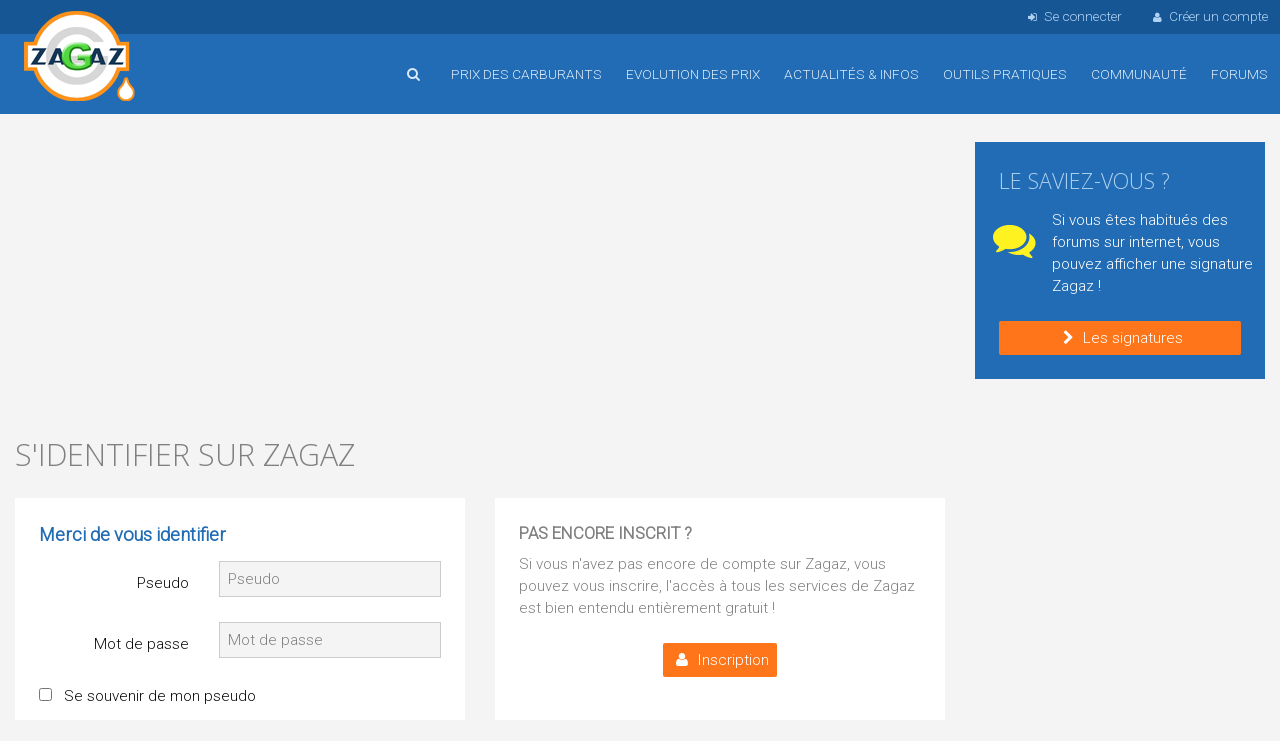

--- FILE ---
content_type: text/html; charset=utf-8
request_url: https://www.google.com/recaptcha/api2/aframe
body_size: 264
content:
<!DOCTYPE HTML><html><head><meta http-equiv="content-type" content="text/html; charset=UTF-8"></head><body><script nonce="kFenniE2FPowmF0VcGjvtw">/** Anti-fraud and anti-abuse applications only. See google.com/recaptcha */ try{var clients={'sodar':'https://pagead2.googlesyndication.com/pagead/sodar?'};window.addEventListener("message",function(a){try{if(a.source===window.parent){var b=JSON.parse(a.data);var c=clients[b['id']];if(c){var d=document.createElement('img');d.src=c+b['params']+'&rc='+(localStorage.getItem("rc::a")?sessionStorage.getItem("rc::b"):"");window.document.body.appendChild(d);sessionStorage.setItem("rc::e",parseInt(sessionStorage.getItem("rc::e")||0)+1);localStorage.setItem("rc::h",'1770071042804');}}}catch(b){}});window.parent.postMessage("_grecaptcha_ready", "*");}catch(b){}</script></body></html>